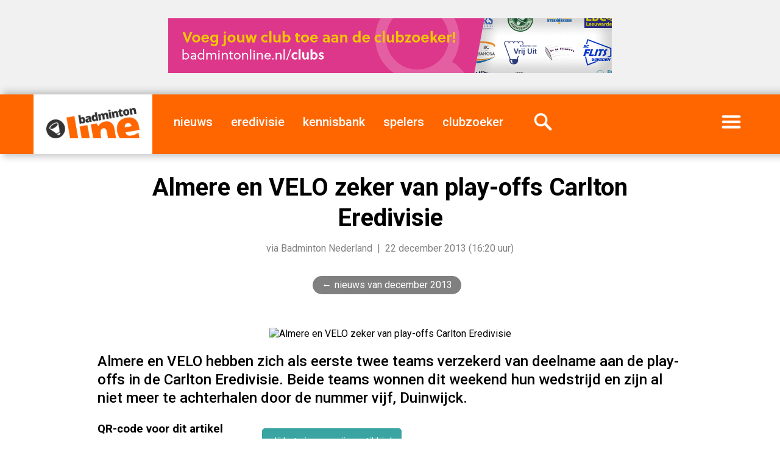

--- FILE ---
content_type: text/html; charset=UTF-8
request_url: https://badmintonline.nl/nieuws/2013/12/almere-en-velo-zeker-van-play-offs-carlton-eredivisie
body_size: 6569
content:
 <!DOCTYPE html>
<html lang="nl-NL">
		
  <head>
	<meta http-equiv="content-type" content="text/html; charset=UTF-8" />
	<meta http-equiv="X-UA-Compatible" content="IE=edge" />
	<meta name="theme-color" content="#0b0b0b">
	<meta name="MobileOptimized" content="width" />
	<meta name="HandheldFriendly" content="true" />
	<meta name="viewport" content="width=device-width, initial-scale=1" />
	<link rel="dns-prefetch" href="https://images.weserv.nl">
	<link rel="dns-prefetch" href="https://ajax.googleapis.com">
	<link rel="preconnect" href="https://images.weserv.nl" crossorigin>
	<link rel="preconnect" href="https://ajax.googleapis.com" crossorigin>

	  
    <meta name="description" content="Almere en VELO hebben zich als eerste twee teams verzekerd van deelname aan de play-offs in de Carlton Eredivisie. Beide teams wonnen dit weekend hun we..." />
    <meta name="generator" content="badmintonline.nl" />
    <meta property="og:site_name" content="badmintonline.nl" />
    <meta property="article:publisher" content="https://badmintonline.nl" />
	<meta name="author" content="Badminton Nederland, badmintonline.nl">
		<!-- pagina / artikel uitsluiten van Google News crawler -->
    <meta name="Googlebot-News" content="noindex, nofollow">
	<meta property="fb:pages" content="157399444366057" />
    <meta property="og:title" content="Almere en VELO zeker van play-offs Carlton Eredivisie" />
    <meta property="og:site_name" content="badmintonline.nl" />
	<meta property="og:type" content="article" /> 
		<meta property="og:image" content="https://i.badmintonline.nl/media/images/1500/2013_08_21__kom-naar-de-kick-off-van-de-carlton-eredivisie.webp" />
	<meta property="og:locale" content="nl_NL" />
    <meta property="og:description" content="Almere en VELO hebben zich als eerste twee teams verzekerd van deelname aan de play-offs in de Carlton Eredivisie. Beide teams wonnen dit weekend hun wedstrijd en zijn al niet meer te achterhalen door de nummer vijf, Duinwijck." />
    <meta property="og:url" content="https://badmintonline.nl/nieuws/2013/12/almere-en-velo-zeker-van-play-offs-carlton-eredivisie" /> 
    <meta property="article:published_time" content="2013-12-22T16:20:00+01:00" />
    <meta http-equiv="last-modified" content="2013-12-22@16:20:00 TMZ" />
    <!-- verification tags -->
    <meta name="msvalidate.01" content="364B5D4885D98214385BFF0E225DDD21" />
	<meta name="facebook-domain-verification" content="ct0szrr3gytk87kg0vydobsl75yh8w" />
	<meta name="google-site-verification" content="pXECjtaGCvbjkUDJt8FrKWjYyVuJXUqXzwcnC7woJm0" />
	
	<!-- Google Adsense inventory -->
	<script async src="https://pagead2.googlesyndication.com/pagead/js/adsbygoogle.js?client=ca-pub-0107233042851869" crossorigin="anonymous"></script>
	<link rel="canonical" href="https://badmintonline.nl/nieuws/2013/12/almere-en-velo-zeker-van-play-offs-carlton-eredivisie" />
    <link rel="author" href="badmintonline.nl" />
	  <link rel="image_src" href="https://images.weserv.nl/?url=https://i.badmintonline.nl/media/images/1500/2013_08_21__kom-naar-de-kick-off-van-de-carlton-eredivisie.webp&output=webp&q=85&t=20" />
<!-- Apple touch icon -->
<link rel="apple-touch-icon" href="/id/apple-touch-icon.png">

<!-- Favicons -->
<link rel="icon" href="https://i.badmintonline.nl/id/favicon.svg" type="image/svg+xml">
<link rel="icon" href="https://i.badmintonline.nl/id/favicon-32.png" sizes="32x32" type="image/png">
<link rel="shortcut icon" href="https://i.badmintonline.nl/id/favicon.ico">

<!-- App naming -->
<meta name="apple-mobile-web-app-title" content="badmintonline.nl">
<meta name="application-name" content="badmintonline.nl">

    <!-- CSS / stylesheets -->
	<link rel="stylesheet" type="text/css" href="https://i.badmintonline.nl/css/jquery-eu-cookie-law-popup.css"/>
	<link rel="stylesheet" href="https://i.badmintonline.nl/css/stylesheet.css?23" media="screen, handheld, projection" type="text/css" async>

	
    <base href="https://badmintonline.nl/">

    <title>Almere en VELO zeker van play-offs Carlton Eredivisie</title>

  </head>

<!-- Google tag (gtag.js) -->
<script async src="https://www.googletagmanager.com/gtag/js?id=G-2Y4PT1RQZ7"></script>
<script>
  window.dataLayer = window.dataLayer || [];
  function gtag(){dataLayer.push(arguments);}
  gtag('js', new Date());

  gtag('config', 'G-2Y4PT1RQZ7');
</script>

<body>

<!-- page: main, header, footer -->	
<div id="page">
  	<header>
		
		<!-- header: adv, menu -->	
		<div id="header-adv">

					<!-- advertising -->
			<a href="https://badmintonline.nl/nieuws/2021/09/voeg-jouw-club-toe-aan-de-clubzoeker" target="_blank"><img src="https://badmintonline.nl/i/media/banners/banner_728x90_clubs_2021_07_jul_clubzoeker.png" alt="clubzoeker" title="clubzoeker" width="728" height="90" /></a>
					
		</div>
		<div id="header-menu">
			
			<!-- menu -->
			<nav class="menu">
				<div class="brand"><a href="https://badmintonline.nl/"><img src="https://i.badmintonline.nl/id/logo.png" loading="lazy" alt="badmintonline.nl" title="badmintonline.nl" /></a></div>
				<div class="brandmobile"><a href="https://badmintonline.nl/"><img src="https://i.badmintonline.nl/id/logo.png" alt="badmintonline.nl" title="badmintonline.nl" /></a></div>
				<div class="eredivisiemobile"><a href="https://badmintonline.nl/eredivisie"><img src="https://i.badmintonline.nl/id/logo-eredivisie.png" alt="Nederlandse Badminton Eredivisie" title="Nederlandse Badminton Eredivisie" /></a></div>
				<div class="nieuws"><a href="https://badmintonline.nl/nieuws" title="badmintonnieuws">nieuws</a></div>
												<div><a href="https://badmintonline.nl/eredivisie" title="Nederlandse Badminton Eredivisie">eredivisie</a></div>
				<div><a href="https://badmintonline.nl/kennisbank" title="kennisbank">kennisbank</a></div>
				<div><a href="https://badmintonline.nl/spelers" title="spelersprofielen">spelers</a></div>
				<div><a href="https://badmintonline.nl/clubs" title="badmintonclubs">clubzoeker</a></div>
				<div class="zoeken"><a href="https://badmintonline.nl/zoeken"><img src="https://i.badmintonline.nl/img/menu_icon_zoeken.png" alt="zoeken" title="zoeken" /></a></div>
				<div class="more"><a href="javascript:void();"><img src="https://i.badmintonline.nl/img/menu_icon_menu.png" alt="menu" title="menu" style="min-width: 50px;"/></a></div>
			</nav>

		</div>
		
		<!-- more-menu -->
		<div class="container-more-menu">
			<nav class="more-menu">
				<div class="visible-mobile"><a href="https://badmintonline.nl/nieuws" title="nieuws">nieuws</a></div>
												<div class="visible-mobile divider"></div>
				<div class="visible-mobile"><a href="https://badmintonline.nl/kennisbank" title="kennisbank">kennisbank</a></div>
				<div class="visible-mobile"><a href="https://badmintonline.nl/spelers" title="spelersprofielen">spelers</a></div>
				<div class="visible-mobile"><a href="https://badmintonline.nl/clubs" title="badmintonclubs">clubzoeker</a></div>
				<div class="visible-mobile"><a href="https://badmintonline.nl/supporters" title="supporters">supporters</a></div>
				<div class="visible-mobile divider"></div>
				<div class="visible-mobile"><a href="https://badmintonline.nl/team">team</a> &nbsp;|&nbsp; <a href="https://badmintonline.nl/contact">contact</a> &nbsp;|&nbsp; <a href="https://badmintonline.nl/privacy">privacy</a></div>
				<div class="visible-large"><a href="https://badmintonline.nl/supporters" title="supporters">supporters</a></div>
				<div class="visible-large"><a href="https://badmintonline.nl/team">team</a></div>
				<div class="visible-large"><a href="https://badmintonline.nl/contact">contact</a></div>
				<div id="more-menu-socialshare">
					<ul>
						<li><a rel="noreferrer" href="https://facebook.com/badmintonline"><img src="https://i.badmintonline.nl/img/socialshare_facebook_white.svg" title="facebook" alt="facebook" /></a></li>
						<li><a rel="noreferrer" href="https://twitter.com/badmintonline"><img src="https://i.badmintonline.nl/img/socialshare_twitter_white.svg" title="twitter" alt="twitter" /></a></li>
						<li><a rel="noreferrer" href="https://instagram.com/badmintonlinenl"><img src="https://i.badmintonline.nl/img/socialshare_instagram_white.svg" title="instagram" alt="instagram" /></a></li>
						<li><a rel="noreferrer" href="https://youtube.com/badmintonline"><img src="https://i.badmintonline.nl/img/socialshare_youtube_white.svg" title="youtube" alt="youtube" /></a></li>
					</ul>
				</div>
			</nav>
		</div>

	</header>
	<div class="eupopup eupopup-style-compact" style="line-height: 0px; margin-top: -15px;"></div>
	<article>

		<div class="container-article-hero-title">
			
			<div class="pagetitle">
				<h1>Almere en VELO zeker van play-offs Carlton Eredivisie</h1>
				<p class="byline">via Badminton Nederland &nbsp;|&nbsp; 22 december 2013 (16:20 uur)</p>
			</div>
			<div class="breadcrumb">
				<ul>
					<li><a href="nieuws/2013/12">nieuws van december 2013</a></li>
				</ul>
			</div>
			<div class="pagehero">
									<img class="hero" src="https://images.weserv.nl/?url=https://i.badmintonline.nl/media/images/1500/2013_08_21__kom-naar-de-kick-off-van-de-carlton-eredivisie.webp&q=80&t=10" loading="eager" alt="Almere en VELO zeker van play-offs Carlton Eredivisie" title="Almere en VELO zeker van play-offs Carlton Eredivisie" />
								</div>
			
		</div>

		<div class="container-mainside">

			<p class="intro">Almere en VELO hebben zich als eerste twee teams verzekerd van deelname aan de play-offs in de Carlton Eredivisie. Beide teams wonnen dit weekend hun wedstrijd en zijn al niet meer te achterhalen door de nummer vijf, Duinwijck.</p>

			<div class="main">

				<div class="bodytext">

<!-- advertising -->
<div class="visible-mobile">
<a style="border: 0;" href="https://badmintonline.nl/nieuws/2021/09/voeg-jouw-club-toe-aan-de-clubzoeker"><img src="https://i.badmintonline.nl/media/banners/banner_500x500_clubs_2021_07_jul_clubzoeker.png" style="width: 100%; height: 100%;" alt="clubzoeker"  /></a>					
</div>					
					
					<p><a href="tikkie" class="button tikkie">Jij het nieuws, wij een tikkie!</a></p>
					
				<p>Koploper Almere won zaterdag met 6-2 bij Van Zijderveld, terwijl runner-up VELO met 7-1 duidelijk een maatje te groot was voor TFS Barendrecht.</p>

<p>Het gehavende Amersfoort won thuis met 6-2 van Roosterse. DKC won de thuiswedstrijd tegen middenmoter Victoria met 6-2. Duinwijck verloor in eigen huis verrassend van Slotermeer. Het werd 5-3 voor de bezoekers uit Amsterdam.</p>
				</div>

								<p class="metadata">Geplaatst door de redactie<br />Verkregen via Badminton Nederland<br /> Artikelfoto door Badminton Nederland</p>
				
								
<!-- BEGIN - Structured data 'articles' t.b.v. SEO -->
<script type="application/ld+json">
{
  "@context": "http://schema.org",
  "@type": "NewsArticle",
  "mainEntityOfPage": {
    "@type": "WebPage",
    "@id": "https://badmintonline.nl/nieuws/2013/12/almere-en-velo-zeker-van-play-offs-carlton-eredivisie"
  },
  "headline": "Almere en VELO zeker van play-offs Carlton Eredivisie",
  "description": "Almere en VELO hebben zich als eerste twee teams verzekerd van deelname aan de play-offs in de Carlton Eredivisie. Beide teams wonnen dit weekend hun wedstrijd en zijn al niet meer te achterhalen door de nummer vijf, Duinwijck.",
  "articleBody" : "Koploper Almere won zaterdag met 6-2 bij Van Zijderveld, terwijl runner-up VELO met 7-1 duidelijk een maatje te groot was voor TFS Barendrecht. Het gehavende Amersfoort won thuis met 6-2 van Roosterse. DKC won de thuiswedstrijd tegen middenmoter Victoria met 6-2. Duinwijck verloor in eigen hui...",
  "image": "https://i.badmintonline.nl/media/images/1500/2013_08_21__kom-naar-de-kick-off-van-de-carlton-eredivisie.webp",
  "thumbnailUrl": "https://i.badmintonline.nl/media/images/1500/2013_08_21__kom-naar-de-kick-off-van-de-carlton-eredivisie.webp",
  "url" : "https://badmintonline.nl/nieuws/2013/12/almere-en-velo-zeker-van-play-offs-carlton-eredivisie",
  "keywords": ["bv almere", "velo", "play-offs", "carlton eredivisie", "seizoen 2013-2014"],
  "datePublished": "2013-12-22T16:20:00+01:00",
  "dateModified": "2013-12-22T16:20:00+01:00",
  "author": {
    "@type": "Organization",
    "name": "Badminton Nederland"
  },
   "publisher": {
    "@type": "Organization",
    "name": "badmintonline.nl",
	"sameAs": [
      "https://www.facebook.com/badmintonline",
      "https://www.instagram.com/badmintonlinenl",
      "https://twitter.com/badmintonline",
	  "https://youtube.com/badmintonline"
	],
    "logo": {
      "@type": "ImageObject",
	  "name": "badmintonline.nl",
	  "width": "185",
	  "height": "60",
      "url": "https://i.badmintonline.nl/id/logo.png"
    }
  }
}
</script>
<script type="application/ld+json">
{
  "@context": "http://schema.org",
  "@type": "BreadcrumbList",
  "itemListElement": [{
    "@type": "ListItem",
    "position": 1,
    "name": "nieuws",
    "item": "https://badmintonline.nl/nieuws"
  },{
    "@type": "ListItem",
    "position": 2,
    "name": "2013",
    "item": "https://badmintonline.nl/nieuws/2013"
  },{
    "@type": "ListItem",
    "position": 3,
    "name": "december",
    "item": "https://badmintonline.nl/nieuws/2013/12"
  },{
    "@type": "ListItem",
    "position": 4,
    "name": "Almere en VELO zeker van play-offs Carlton Eredivisie",
    "item": "https://badmintonline.nl/nieuws/2013/12/almere-en-velo-zeker-van-play-offs-carlton-eredivisie"
  }]
}
</script>
<!-- EINDE - Structured data 'articles' t.b.v. SEO -->
				
			</div>
			<div class="side">

				<div class="qrcode">
					<h3>QR-code voor dit artikel</h3>
					<img src="https://api.qrserver.com/v1/create-qr-code/?data=https://badmintonline.nl/nieuws/2013/12/almere-en-velo-zeker-van-play-offs-carlton-eredivisie&size=250x250" style="display: inline-block; width: 125px; height: auto;" alt="QR-code" title="QR-code" />
				</div>
				
				<div class="socialshare">
					<h3>Deel dit artikel</h3>
					<ul>
						<li><a href="https://www.linkedin.com/sharing/share-offsite/?url=https://badmintonline.nl/nieuws/2013/12/almere-en-velo-zeker-van-play-offs-carlton-eredivisie" rel="noreferrer" target="_blank"><img src="i/img/socialshare_linkedin_grey.svg" title="linkedin" alt="linkedin" /></a></li>
						<li><a href="https://www.facebook.com/sharer.php?u=https://badmintonline.nl/nieuws/2013/12/almere-en-velo-zeker-van-play-offs-carlton-eredivisie%3Futm_source=badmintonline-socialshare" target="_blank" rel="noreferrer"><img src="i/img/socialshare_facebook_grey.svg" title="facebook" alt="facebook" /></a></li>
						<li><a href="https://twitter.com/intent/tweet?text=Almere en VELO zeker van play-offs Carlton Eredivisie&amp;url=https://badmintonline.nl/nieuws/2013/12/almere-en-velo-zeker-van-play-offs-carlton-eredivisie%3Futm_source=badmintonline-socialshare" rel="noreferrer"><img src="i/img/socialshare_twitter_grey.svg" title="twitter" alt="twitter" /></a></li>
						<li><a href="https://api.whatsapp.com/send?text=Almere en VELO zeker van play-offs Carlton Eredivisie: https://badmintonline.nl/nieuws/2013/12/almere-en-velo-zeker-van-play-offs-carlton-eredivisie" rel="noreferrer"><img src="i/img/socialshare_whatsapp_grey.svg" title="whatsapp" alt="whatsapp" /></a></li>
					</ul>
				</div>

				<div class="tags">
					<h3>Tags</h3>
					<ul>
												<li>bv almere</li>
																<li>velo</li>
																<li>play-offs</li>
																<li>carlton eredivisie</li>
																<li>seizoen 2013-2014</li>
									</ul>
				</div>

				
			</div>

			
		</div>
	

		
		<!-- article: tikkie -->
		<div id="wide-tikkie-container">
			<div id="wide-tikkie">
				<div id="wide-tikkie-text">
					<h2>Vond je dit leuk om te lezen?</h2>
					<p>Dan hebben we jouw hulp nodig! We werken 365 dagen per jaar aan artikelen, foto's en video's over je favoriete sport &eacute;n de Nederlandse topbadmintonners. <strong>Al vanaf &euro;0,01 kun je badmintonline.nl steunen en het kost slechts een minuutje van je tijd. Dank je voor je hulp!</strong></p>
				</div>
				<div id="wide-tikkie-logo">
					<a href="tikkie"><img src="https://i.badmintonline.nl/img/wide_logo_tikkie.svg" title="geef ons een tikkie" alt="geef ons een tikkie" /></a>
				</div>
			</div>
		</div>
		<!-- article: reacties -->
		<div class="title-section">Reacties</div>
		<div id="reacties-container">
			
			<div id="reacties">
<div id="disqus_thread"></div>

<script>
  var disqus_config = function () {
    this.page.url = 'https://badmintonline.nl/nieuws/2013/12/almere-en-velo-zeker-van-play-offs-carlton-eredivisie';
    this.page.identifier = '5575';
    this.page.title = 'Almere en VELO zeker van play-offs Carlton Eredivisie';
  };

  var disqus_loaded = false;
  function loadDisqus() {
    if (disqus_loaded) return;
    disqus_loaded = true;

    var s = document.createElement('script');
    s.src = 'https://badmintonline.disqus.com/embed.js';
    s.async = true;
    s.setAttribute('data-timestamp', +new Date());
    document.body.appendChild(s);
  }

  // Lazy load bij scroll
  var observer = new IntersectionObserver(function(entries) {
    if(entries[0].isIntersecting) loadDisqus();
  });
  observer.observe(document.getElementById('disqus_thread'));
</script>

<noscript>
Please enable JavaScript to view the <a href="https://disqus.com/?ref_noscript" rel="nofollow">comments powered by Disqus.</a>
</noscript>
				
			</div>
			<div id="reacties-adv">

					<!-- advertising -->
			<a style="border: 0;" href="https://badmintonline.nl/nieuws/2021/09/voeg-jouw-club-toe-aan-de-clubzoeker"><img src="https://i.badmintonline.nl/media/banners/banner_500x500_clubs_2021_07_jul_clubzoeker.png" style="width: 100%; height: auto;" alt="clubzoeker"  /></a>
				</div>
		</div>
        

		<!-- article: youtube -->
		<div id="wide-youtube-container">
			<div id="wide-youtube">
				<div id="wide-youtube-text">
					<h2>badmintonline.nl op YouTube</h2>
					<p>We plaatsen regelmatig mooie badmintonrally's, knappe trickshots, volledige wedstrijden en meer. Volg ons door op het logo te klikken!</p>
				</div>
				<div id="wide-youtube-logo">
					<a href="https://youtube.com/badmintonline?sub_confirmation=1"><img src="https://i.badmintonline.nl/img/wide_logo_youtube.svg" title="badmintonline.nl op YouTube" alt="badmintonline.nl op YouTube"></a>
				</div>
			</div>
		</div>
		<!-- article: artikelen uit deze periode -->
		<div class="title-section">Recente artikelen</div>
		<div class="article-cards">
			<div class="card">
				<div class="hero">
					<a href="https://badmintonline.nl/nieuws/2026/01/smashing-pakt-belangrijke-overwinning-tijdens-nederlandse-badminton-eredivisie-event"><img src="https://images.weserv.nl/?url=i.badmintonline.nl/media/images/1500/2026_01_19__smashing-pakt-belangrijke-overwinning-tijdens-nederlandse-badminton-eredivisie-event.webp&w=375&q=85&t=20" loading="lazy" alt="Smashing pakt belangrijke overwinning tijdens Nederlandse Badminton Eredivisie event" title="Smashing pakt belangrijke overwinning tijdens Nederlandse Badminton Eredivisie event" /></a>
				</div>
				<div class="text">
					<h3><a href="https://badmintonline.nl/nieuws/2026/01/smashing-pakt-belangrijke-overwinning-tijdens-nederlandse-badminton-eredivisie-event">Smashing pakt belangrijke overwinning tijdens Nederlandse Badminton Eredivisie event</a></h3>
					<p class="intro">Op zaterdag 17 januari stond het tweede Nederlandse Badminton Eredivisie event van het seizoen op het programma. Na een…</p>
					<p class="date">19 januari 2026</p>
				</div>
			</div>
			<div class="card">
				<div class="hero">
					<a href="https://badmintonline.nl/nieuws/2026/01/dkc-heerst-in-eigen-huis-ruime-7-1-zege-op-bch"><img src="https://images.weserv.nl/?url=i.badmintonline.nl/media/images/1500/2026_01_19__dkc-heerst-in-eigen-huis-ruime-7-1-zege-op-bch.webp&w=375&q=85&t=20" loading="lazy" alt="DKC heerst in eigen huis: ruime 7-1 zege op BCH Den Bosch" title="DKC heerst in eigen huis: ruime 7-1 zege op BCH Den Bosch" /></a>
				</div>
				<div class="text">
					<h3><a href="https://badmintonline.nl/nieuws/2026/01/dkc-heerst-in-eigen-huis-ruime-7-1-zege-op-bch">DKC heerst in eigen huis: ruime 7-1 zege op BCH Den Bosch</a></h3>
					<p class="intro">In onze thuiswedstrijd tegen BCH heeft DKC laten zien waarom we meedraaien in de top van de Nederlandse Badminton Eredivisie. Met…</p>
					<p class="date">19 januari 2026</p>
				</div>
			</div>
			<div class="card">
				<div class="hero">
					<a href="https://badmintonline.nl/nieuws/2026/01/teleurgesteld-naar-huis"><img src="https://images.weserv.nl/?url=i.badmintonline.nl/media/images/1500/2026_01_11__teleurgesteld-naar-huis.webp&w=375&q=85&t=20" loading="lazy" alt="Teleurgesteld naar huis" title="Teleurgesteld naar huis" /></a>
				</div>
				<div class="text">
					<h3><a href="https://badmintonline.nl/nieuws/2026/01/teleurgesteld-naar-huis">Teleurgesteld naar huis</a></h3>
					<p class="intro">Het was een weekend met gemengde gevoelens voor DKC. We reisden af naar Amersfoort voor een spannende Nederlandse Badminton…</p>
					<p class="date">11 januari 2026</p>
				</div>
			</div>
			<div class="card">
				<div class="hero">
					<a href="https://badmintonline.nl/nieuws/2026/01/zes-punten-voor-almere-tegen-smashing-wijchen"><img src="https://images.weserv.nl/?url=i.badmintonline.nl/media/images/1500/logo_club__bv-almere.webp&w=375&q=85&t=20" loading="lazy" alt="Zes punten voor Almere tegen Smashing Wijchen" title="Zes punten voor Almere tegen Smashing Wijchen" /></a>
				</div>
				<div class="text">
					<h3><a href="https://badmintonline.nl/nieuws/2026/01/zes-punten-voor-almere-tegen-smashing-wijchen">Zes punten voor Almere tegen Smashing Wijchen</a></h3>
					<p class="intro">Almere heeft zondag in de eerste wedstrijd van 2026 een 6-2 overwinning geboekt op Smashing Wijchen. Na overwinningen in het…</p>
					<p class="date">11 januari 2026</p>
				</div>
			</div>
   
			<div class="card" style="border: none; height: 0;"></div>
		</div>

		<!-- article: tikkie -->
		<div id="wide-tikkie-container">
			<div id="wide-tikkie">
				<div id="wide-tikkie-text">
					<h2>Vond je dit leuk om te lezen?</h2>
					<p>Dan hebben we jouw hulp nodig! We werken 365 dagen per jaar aan artikelen, foto's en video's over je favoriete sport &eacute;n de Nederlandse topbadmintonners. <strong>Al vanaf &euro;0,01 kun je badmintonline.nl steunen en het kost slechts een minuutje van je tijd. Dank je voor je hulp!</strong></p>
				</div>
				<div id="wide-tikkie-logo">
					<a href="tikkie"><img src="https://i.badmintonline.nl/img/wide_logo_tikkie.svg" title="geef ons een tikkie" alt="geef ons een tikkie" /></a>
				</div>
			</div>
		</div>	
		<!-- article: nieuws over dominante tag -->
		<div id="wide-tagarticles-container">
			<div id="wide-tagarticles">
		    <h2>Meer artikelen over  velo</h2>
				<ul>
					<li><a href="https://badmintonline.nl/nieuws/2026/01/smashing-pakt-belangrijke-overwinning-tijdens-nederlandse-badminton-eredivisie-event" title="Smashing pakt belangrijke overwinning tijdens Nederlandse Badminton Eredivisie event">Smashing pakt belangrijke overwinning tijdens Nederlandse Badminton Eredivisie event<span style="color: #9E9E9E;"> - BC Smashing</span></a></li>
					<li><a href="https://badmintonline.nl/nieuws/2026/01/dkc-heerst-in-eigen-huis-ruime-7-1-zege-op-bch" title="DKC heerst in eigen huis: ruime 7-1 zege op BCH Den Bosch">DKC heerst in eigen huis: ruime 7-1 zege op BCH Den Bosch<span style="color: #9E9E9E;"> - BC DKC</span></a></li>
					<li><a href="https://badmintonline.nl/nieuws/2026/01/teleurgesteld-naar-huis" title="Teleurgesteld naar huis">Teleurgesteld naar huis<span style="color: #9E9E9E;"> - BC DKC</span></a></li>
					<li><a href="https://badmintonline.nl/nieuws/2026/01/zes-punten-voor-almere-tegen-smashing-wijchen" title="Zes punten voor Almere tegen Smashing Wijchen">Zes punten voor Almere tegen Smashing Wijchen<span style="color: #9E9E9E;"> - BV Almere</span></a></li>
					<li><a href="https://badmintonline.nl/nieuws/2026/01/officiele-mededeling-uitspraak-tuchtcommissie" title="Offici&euml;le mededeling: Uitspraak Tuchtcommissie">Offici&euml;le mededeling: Uitspraak Tuchtcommissie<span style="color: #9E9E9E;"> - Badminton Nederland</span></a></li>
					<li><a href="https://badmintonline.nl/nieuws/2026/01/wat-is-een-titel-als-je-de-kampioen-niet-kan-uitdagen" title="Wat is een titel als je de kampioen niet kan uitdagen?">Wat is een titel als je de kampioen niet kan uitdagen?<span style="color: #9E9E9E;"> - Ron</span></a></li>
					<li><a href="https://badmintonline.nl/nieuws/2026/01/nieuwjaarsgroet-van-de-voorzitter-robert-hoogland" title="Nieuwjaarsgroet van de voorzitter Robert Hoogland">Nieuwjaarsgroet van de voorzitter Robert Hoogland<span style="color: #9E9E9E;"> - Badminton Nederland</span></a></li>
					<li><a href="https://badmintonline.nl/nieuws/2025/12/strijdlustig-dkc-pakt-drie-punten-tegen-koploper-duinwijck" title="Strijdlustig DKC pakt drie punten tegen koploper Duinwijck">Strijdlustig DKC pakt drie punten tegen koploper Duinwijck<span style="color: #9E9E9E;"> - BC DKC</span></a></li>
					<li><a href="https://badmintonline.nl/nieuws/2025/12/badminton-nederland-stelt-kim-nielsen-aan-als-projectcoach" title="Badminton Nederland stelt Kim Nielsen aan als projectcoach">Badminton Nederland stelt Kim Nielsen aan als projectcoach<span style="color: #9E9E9E;"> - Badminton Nederland</span></a></li>
					<li><a href="https://badmintonline.nl/nieuws/2025/12/smashing-vecht-zich-naar-waardevol-gelijkspel-tegen-dkc" title="Smashing vecht zich naar waardevol gelijkspel tegen DKC">Smashing vecht zich naar waardevol gelijkspel tegen DKC<span style="color: #9E9E9E;"> - BC Smashing</span></a></li>
				</ul>
			</div>
		</div>

	
	</article>
		
	<footer>

		<!-- footer: adv, menu -->
				<div id="footer-adv">

					<!-- advertising -->
			<a href="https://badmintonline.nl/team" target="_blank"><img src="https://i.badmintonline.nl/media/banners/banner_970x250_team_2021_07_jul_schrijven.png" alt="team" /></a>
					
		</div>
				<div id="footer-content">
			
			<div id="footer-about">
				<h2>Over badmintonline.nl</h2>
				<p>De Nederlandse sportsite <a href="/">badmintonline.nl</a> brengt dagelijks het laatste badmintonnieuws en nieuws over topbadminton - een gevarieerd nieuwsaanbod uit binnen- en buitenland.</p>
			</div>
			<div id="footer-newsletter">
				<h2>Blijf op de hoogte</h2>
				<div id="mc_embed_signup">
					<form action="https://badmintonline.us7.list-manage.com/subscribe/post?u=be13bc0df236ea4398cc1e674&amp;id=b2c0064222" method="post" id="mc-embedded-subscribe-form" name="mc-embedded-subscribe-form" class="validate" target="_blank" novalidate>
						<input type="email" name="EMAIL" class="email" id="mce-EMAIL" required autocomplete="email" />
						<input type="submit" value="aanmelden" name="subscribe" id="mc-embedded-subscribe">
					</form>
				</div>
				<p>Vul je e-mailadres in: je ontvangt enkele keren per jaar een e-mail met daarin het laatste badmintonnieuws van badmintonline.nl.</p>
			</div>
			<div id="footer-socialshare">
				<h2>Volg ons</h2>
				<ul>
					<li><a href="https://linkedin.com/company/badmintonline"><img src="https://i.badmintonline.nl/img/socialshare_linkedin_white.svg" title="linkedin" alt="linkedin" /></a></li>
					<li><a href="https://facebook.com/badmintonline"><img src="https://i.badmintonline.nl/img/socialshare_facebook_white.svg" title="facebook" alt="facebook" /></a></li>
					<li><a href="https://twitter.com/badmintonline"><img src="https://i.badmintonline.nl/img/socialshare_twitter_white.svg" title="twitter" alt="twitter" /></a></li>
					<li><a href="https://instagram.com/badmintonlinenl"><img src="https://i.badmintonline.nl/img/socialshare_instagram_white.svg" title="instagram" alt="instagram" /></a></li>
					<li><a href="https://youtube.com/@badmintonline"><img src="https://i.badmintonline.nl/img/socialshare_youtube_white.svg" title="youtube" alt="youtube" /></a></li>
					<li style="margin-right: 0;"><a type="application/rss+xml" href="https://badmintonline.nl/feed"><img src="https://i.badmintonline.nl/img/socialshare_rss_white.svg" title="rss" alt="rss" /></a></li>
				</ul>
			</div>
			<div id="footer-site">
				<ul>
					<li class="copyright">&copy; 2010-2026 badmintonline.nl </li>
					<li><a href="versie">versie</a></li>
					<li><a href="privacy">privacy</a></li>
					<li><a href="disclaimer">disclaimer</a></li>
					<li><a href="contact">contact</a></li>
				</ul>
			</div>
			
		</div>
	
	</footer></body>

<!-- jQuery -->
<script src="https://ajax.googleapis.com/ajax/libs/jquery/3.5.1/jquery.min.js" async></script>
<script src="https://i.badmintonline.nl/js/jquery-params.js" async></script>
<script src="https://i.badmintonline.nl/js/jquery-eu-cookie-law-popup.js" async></script>

<!-- CSS / stylesheets -->
<link defer="defer" href="https://fonts.googleapis.com/css?family=Roboto:400,400i,500,700&display=swap" rel="stylesheet" type="text/css" async>

</html>

--- FILE ---
content_type: text/html; charset=utf-8
request_url: https://www.google.com/recaptcha/api2/aframe
body_size: 266
content:
<!DOCTYPE HTML><html><head><meta http-equiv="content-type" content="text/html; charset=UTF-8"></head><body><script nonce="5--tQzolw04cpFOPfjfnEw">/** Anti-fraud and anti-abuse applications only. See google.com/recaptcha */ try{var clients={'sodar':'https://pagead2.googlesyndication.com/pagead/sodar?'};window.addEventListener("message",function(a){try{if(a.source===window.parent){var b=JSON.parse(a.data);var c=clients[b['id']];if(c){var d=document.createElement('img');d.src=c+b['params']+'&rc='+(localStorage.getItem("rc::a")?sessionStorage.getItem("rc::b"):"");window.document.body.appendChild(d);sessionStorage.setItem("rc::e",parseInt(sessionStorage.getItem("rc::e")||0)+1);localStorage.setItem("rc::h",'1769036481980');}}}catch(b){}});window.parent.postMessage("_grecaptcha_ready", "*");}catch(b){}</script></body></html>